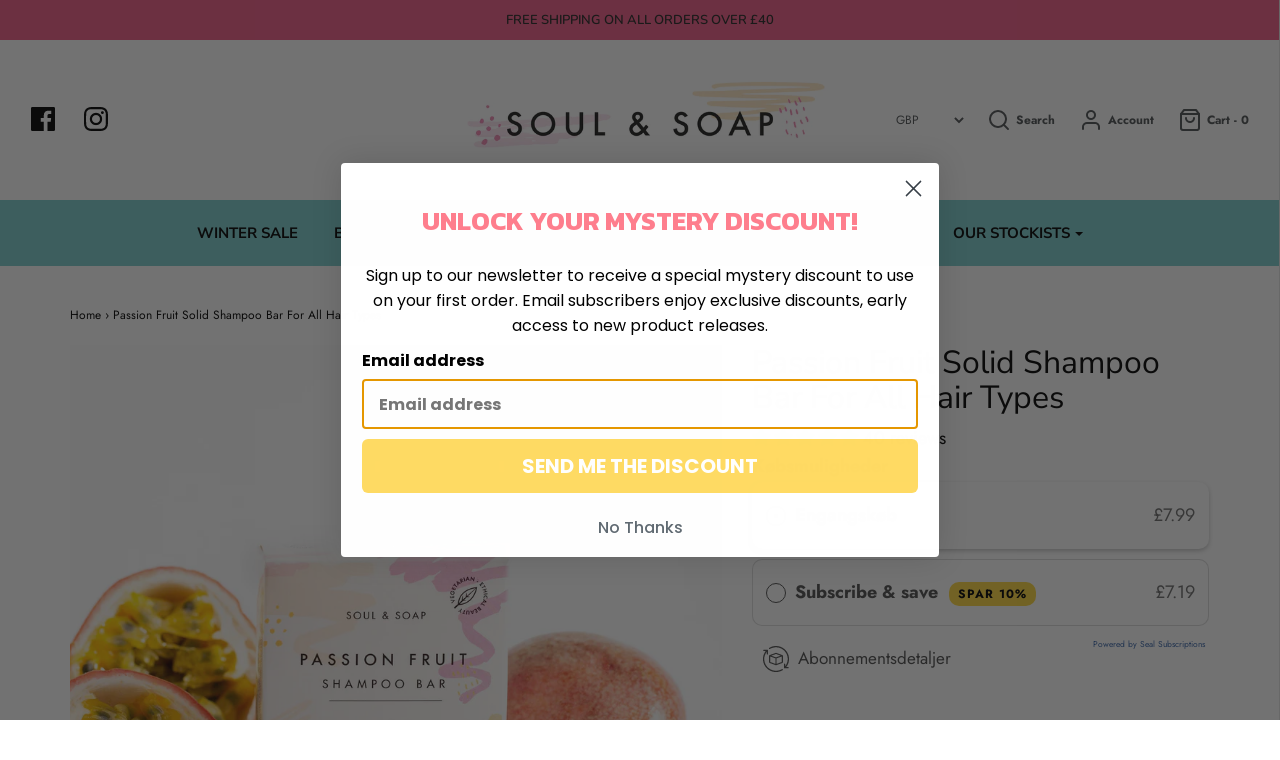

--- FILE ---
content_type: text/javascript; charset=utf-8
request_url: https://soulandsoap.co.uk/da/products/passion-fruit-solid-shampoo.js
body_size: 2676
content:
{"id":9884631043,"title":"Passion Fruit Solid Shampoo Bar For All Hair Types","handle":"passion-fruit-solid-shampoo","description":"\u003cmeta charset=\"utf-8\"\u003e\u003cmeta charset=\"utf-8\"\u003e\n\u003cp\u003e\u003cstrong data-mce-fragment=\"1\"\u003eSwap your regular shampoo for this wonderful zero-waste alternative. \u003c\/strong\u003e\u003c\/p\u003e\n\u003cp data-mce-fragment=\"1\"\u003eBeautiful hair has never been so easy with our amazing \u003cstrong\u003ePassion Fruit Shampoo Bar\u003c\/strong\u003e. Packed full of powerful, natural ingredients all designed to effectively cleanse and nourish your hair, it's sure to leave your locks incredibly soft, shiny and free from build-up. \u003c\/p\u003e\n\u003cp data-mce-fragment=\"1\"\u003e\u003cstrong data-mce-fragment=\"1\"\u003eWhy A Shampoo Bar?\u003cbr data-mce-fragment=\"1\"\u003e\u003c\/strong\u003eNot only do our shampoo bars last for months (1 bar can replace up to 2 x 250ml bottles), they're the perfect alternative to plastic packaging. No fuss or mess and small enough to take with you anytime, anywhere! Whether you’re off travelling or just wanting an everyday zero-waste alternative to your bottled shampoo, we know you'll save money and have great looking hair too. \u003c\/p\u003e\n\u003cul\u003e\n\u003cli\u003e100% Eco Friendly Packaging\u003c\/li\u003e\n\u003cli\u003eTravel Friendly, \u003cmeta charset=\"utf-8\"\u003eHard Water Friendly\u003c\/li\u003e\n\u003cli\u003eSLS, SLES, Paraben and Silicone Free\u003c\/li\u003e\n\u003cli\u003eVegetarian Friendly\u003c\/li\u003e\n\u003cli\u003eCruelty Free, No Animal Testing\u003c\/li\u003e\n\u003c\/ul\u003e\n\u003cp data-mce-fragment=\"1\"\u003e\u003cstrong data-mce-fragment=\"1\"\u003eKey Ingredients:\u003c\/strong\u003e\u003c\/p\u003e\n\u003cul data-mce-fragment=\"1\"\u003e\n\u003cli\u003e\n\u003cstrong data-mce-fragment=\"1\"\u003eProVitamin B5:\u003c\/strong\u003e Moisturises and softens hair for pliability. Repairs follicle damage and rebuilds strands. Soothes and supports scalp health.\u003c\/li\u003e\n\u003cli data-mce-fragment=\"1\"\u003e\n\u003cstrong data-mce-fragment=\"1\"\u003eCacao Butter:\u003c\/strong\u003e\u003cspan\u003e \u003c\/span\u003e\u003cmeta charset=\"utf-8\"\u003e \u003cspan data-mce-fragment=\"1\"\u003eDeeply penetrates and nourishes hair for unparalleled level of moisture to condition and add shine.\u003c\/span\u003e\n\u003c\/li\u003e\n\u003cli data-mce-fragment=\"1\"\u003e\n\u003cstrong data-mce-fragment=\"1\"\u003eHoney Extract:\u003c\/strong\u003e Restores luster and locks in hydration.\u003c\/li\u003e\n\u003cli data-mce-fragment=\"1\"\u003e\n\u003cstrong data-mce-fragment=\"1\"\u003eSpirulina Extract:\u003c\/strong\u003e \u003cmeta charset=\"utf-8\"\u003e \u003cspan\u003e \u003c\/span\u003e\u003cspan data-mce-fragment=\"1\"\u003eHigh protein algae that reduces dandruff. Packed with antioxidants and fatty acids to \u003c\/span\u003e\u003cmeta charset=\"utf-8\"\u003e \u003cspan\u003e \u003c\/span\u003e\u003cspan data-mce-fragment=\"1\"\u003epurify and cleanse the scalp.\u003c\/span\u003e\n\u003c\/li\u003e\n\u003c\/ul\u003e\n\u003cul data-mce-fragment=\"1\"\u003e\u003c\/ul\u003e\n\u003cp data-mce-fragment=\"1\"\u003e\u003cstrong data-mce-fragment=\"1\"\u003eScent:\u003cspan data-mce-fragment=\"1\"\u003e \u003c\/span\u003e\u003cbr data-mce-fragment=\"1\"\u003e\u003c\/strong\u003e\u003c\/p\u003e\n\u003cul data-mce-fragment=\"1\"\u003e\n\u003cli data-mce-fragment=\"1\"\u003ePerfectly ripe Passion Fruit, just yum!!\u003c\/li\u003e\n\u003c\/ul\u003e\n\u003cp data-mce-fragment=\"1\"\u003e\u003cstrong data-mce-fragment=\"1\"\u003eSuitable Hair Type:\u003c\/strong\u003e\u003c\/p\u003e\n\u003cul\u003e\n\u003cli\u003eAll\u003c\/li\u003e\n\u003c\/ul\u003e\n\u003cp data-mce-fragment=\"1\"\u003e\u003cstrong data-mce-fragment=\"1\"\u003eHow to Use:\u003c\/strong\u003e\u003cbr data-mce-fragment=\"1\"\u003e\u003c\/p\u003e\n\u003col data-mce-fragment=\"1\"\u003e\n\u003cli data-mce-fragment=\"1\"\u003eWet your hair\u003c\/li\u003e\n\u003cli data-mce-fragment=\"1\"\u003eSwirl the shampoo bar between your hands or over your hair to create a rich lather.\u003c\/li\u003e\n\u003cli data-mce-fragment=\"1\"\u003eMassage in to your hair.\u003c\/li\u003e\n\u003cli data-mce-fragment=\"1\"\u003eRinse out and condition if you want to!\u003c\/li\u003e\n\u003c\/ol\u003e\n\u003cp data-mce-fragment=\"1\"\u003e\u003cstrong data-mce-fragment=\"1\"\u003eDo I Need to Condition?\u003cbr data-mce-fragment=\"1\"\u003e\u003c\/strong\u003eWell…probably not! as the advanced ingredients make our bars incredibly moisturising! However, if you want to use conditioner our\u003cspan data-mce-fragment=\"1\"\u003e \u003c\/span\u003e\u003cmeta charset=\"utf-8\"\u003e\u003cstrong data-mce-fragment=\"1\"\u003e\u003ca href=\"https:\/\/soulandsoap.co.uk\/collections\/solid-shampoo\/products\/conditioner-bar\" title=\"Shine On Conditioner Bar\" data-mce-fragment=\"1\" data-mce-href=\"https:\/\/soulandsoap.co.uk\/collections\/solid-shampoo\/products\/conditioner-bar\"\u003eShine On Conditioner Bar\u003c\/a\u003e\u003c\/strong\u003e\u003cspan data-mce-fragment=\"1\"\u003e \u003c\/span\u003eis hair-mazing!\u003c\/p\u003e\n\u003cp data-mce-fragment=\"1\"\u003e\u003cstrong data-mce-fragment=\"1\"\u003eStorage:\u003c\/strong\u003e \u003cbr data-mce-fragment=\"1\"\u003e\u003cmeta charset=\"utf-8\"\u003e\u003cspan data-mce-fragment=\"1\"\u003eKeep dry between uses. We recommend storing bars in one of our \u003c\/span\u003e\u003cspan data-mce-fragment=\"1\"\u003e\u003c\/span\u003e\u003cstrong data-mce-fragment=\"1\"\u003e\u003ca href=\"https:\/\/soulandsoap.co.uk\/collections\/gifts-and-accessories\/products\/soul-and-soap-travel-tin?variant=32397800112215\" title=\"Shampoo Bar, Soap Bar Travel Tins\" data-mce-fragment=\"1\" data-mce-href=\"https:\/\/soulandsoap.co.uk\/collections\/gifts-and-accessories\/products\/soul-and-soap-travel-tin?variant=32397800112215\"\u003eTravel Tins\u003c\/a\u003e,\u003cspan data-mce-fragment=\"1\"\u003e \u003c\/span\u003e\u003ca href=\"https:\/\/soulandsoap.co.uk\/collections\/gifts-and-accessories\/products\/storage-bag\" title=\"Shampoo Bar, Soap Bar Storage Bag\" data-mce-fragment=\"1\" data-mce-href=\"https:\/\/soulandsoap.co.uk\/collections\/gifts-and-accessories\/products\/storage-bag\"\u003eStorage Bags\u003c\/a\u003e\u003c\/strong\u003e\u003cspan data-mce-fragment=\"1\"\u003e or a well-draining soap dish, like our \u003c\/span\u003e\u003ca href=\"https:\/\/soulandsoap.co.uk\/collections\/gifts-and-accessories\/products\/terrazzo-style-soap-dish-for-shampoo-bar-and-conditioner-bar\" title=\"Terrazzo Dish For Shampoo Bars\" data-mce-fragment=\"1\" data-mce-href=\"https:\/\/soulandsoap.co.uk\/collections\/gifts-and-accessories\/products\/terrazzo-style-soap-dish-for-shampoo-bar-and-conditioner-bar\"\u003e\u003cstrong data-mce-fragment=\"1\"\u003eTerrazzo Dishes\u003c\/strong\u003e\u003c\/a\u003e\u003cspan data-mce-fragment=\"1\"\u003e.\u003c\/span\u003e\u003cbr\u003e\u003c\/p\u003e\n\u003cp data-mce-fragment=\"1\"\u003e\u003cstrong data-mce-fragment=\"1\"\u003eWeight:\u003cspan data-mce-fragment=\"1\"\u003e \u003c\/span\u003e\u003c\/strong\u003e55g.\u003c\/p\u003e\n\u003cp data-mce-fragment=\"1\"\u003e\u003cstrong\u003eIngredients:\u003c\/strong\u003e\u003cem\u003e \u003cbr\u003eSodium Coco-Sulfate, Cetearyl Alcohol, Cocamidopropyl Betaine, Glyceryl Stearate, Sodium Chloride, Parfum, Sodium Lauryl Sulfoacetate, Theobroma Cacao Seed Butter, Aqua, Panthenol, Distearoylethyl Dimonium Chloride, PEG-200 Hydrogenated Glyceryl Palmate, Glycerin, PEG-7 Glyceryl Cocoate, Fatty Alcohol Ethoxylate, Mel Extract, Spirulina Platensis, Extract, Citric Acid, Sodium Benzoate, Potassium Sorbate, Limonene, Linalool, Citronellol, Benzyl, Salicylate, Geraniol, CI 17200, CI 42090.\u003c\/em\u003e\u003c\/p\u003e","published_at":"2017-04-08T15:23:00+01:00","created_at":"2017-04-08T15:25:13+01:00","vendor":"Soul and Soap","type":"Solid Shampoo","tags":[],"price":799,"price_min":799,"price_max":799,"available":true,"price_varies":false,"compare_at_price":null,"compare_at_price_min":0,"compare_at_price_max":0,"compare_at_price_varies":false,"variants":[{"id":32390995050583,"title":"Default Title","option1":"Default Title","option2":null,"option3":null,"sku":"","requires_shipping":true,"taxable":true,"featured_image":null,"available":true,"name":"Passion Fruit Solid Shampoo Bar For All Hair Types","public_title":null,"options":["Default Title"],"price":799,"weight":55,"compare_at_price":null,"inventory_quantity":5,"inventory_management":"shopify","inventory_policy":"deny","barcode":"","requires_selling_plan":false,"selling_plan_allocations":[{"price_adjustments":[{"position":1,"price":719}],"price":719,"compare_at_price":799,"per_delivery_price":719,"selling_plan_id":710450086261,"selling_plan_group_id":"563558dffa0a3b21abc49221ec5499e269565d74"},{"price_adjustments":[{"position":1,"price":719}],"price":719,"compare_at_price":799,"per_delivery_price":719,"selling_plan_id":710450119029,"selling_plan_group_id":"563558dffa0a3b21abc49221ec5499e269565d74"},{"price_adjustments":[{"position":1,"price":711}],"price":711,"compare_at_price":799,"per_delivery_price":711,"selling_plan_id":710450151797,"selling_plan_group_id":"563558dffa0a3b21abc49221ec5499e269565d74"},{"price_adjustments":[{"position":1,"price":719}],"price":719,"compare_at_price":799,"per_delivery_price":719,"selling_plan_id":710450184565,"selling_plan_group_id":"563558dffa0a3b21abc49221ec5499e269565d74"}]}],"images":["\/\/cdn.shopify.com\/s\/files\/1\/0669\/8831\/products\/passion-fruit-solid-shampoo-barsolid-shampoosoul-and-soap-663592.jpg?v=1708530946","\/\/cdn.shopify.com\/s\/files\/1\/0669\/8831\/products\/passion-fruit-solid-shampoo-barsolid-shampoosoul-and-soap-375203.jpg?v=1708530947"],"featured_image":"\/\/cdn.shopify.com\/s\/files\/1\/0669\/8831\/products\/passion-fruit-solid-shampoo-barsolid-shampoosoul-and-soap-663592.jpg?v=1708530946","options":[{"name":"Title","position":1,"values":["Default Title"]}],"url":"\/da\/products\/passion-fruit-solid-shampoo","media":[{"alt":"Passion Fruit Solid Shampoo Bar - Soul and SoapSolid Shampoo","id":23750349127767,"position":1,"preview_image":{"aspect_ratio":1.0,"height":2000,"width":2000,"src":"https:\/\/cdn.shopify.com\/s\/files\/1\/0669\/8831\/products\/passion-fruit-solid-shampoo-barsolid-shampoosoul-and-soap-663592.jpg?v=1708530946"},"aspect_ratio":1.0,"height":2000,"media_type":"image","src":"https:\/\/cdn.shopify.com\/s\/files\/1\/0669\/8831\/products\/passion-fruit-solid-shampoo-barsolid-shampoosoul-and-soap-663592.jpg?v=1708530946","width":2000},{"alt":"Passion Fruit Solid Shampoo Bar - Soul and SoapSolid Shampoo","id":23750349226071,"position":2,"preview_image":{"aspect_ratio":1.0,"height":2000,"width":2000,"src":"https:\/\/cdn.shopify.com\/s\/files\/1\/0669\/8831\/products\/passion-fruit-solid-shampoo-barsolid-shampoosoul-and-soap-375203.jpg?v=1708530947"},"aspect_ratio":1.0,"height":2000,"media_type":"image","src":"https:\/\/cdn.shopify.com\/s\/files\/1\/0669\/8831\/products\/passion-fruit-solid-shampoo-barsolid-shampoosoul-and-soap-375203.jpg?v=1708530947","width":2000}],"requires_selling_plan":false,"selling_plan_groups":[{"id":"563558dffa0a3b21abc49221ec5499e269565d74","name":"Subscribe \u0026 save","options":[{"name":"Subscribe and deliver every","position":1,"values":["month","2 months","3 months","4 months"]}],"selling_plans":[{"id":710450086261,"name":"1 month","description":"","options":[{"name":"Subscribe and deliver every","position":1,"value":"month"}],"recurring_deliveries":true,"price_adjustments":[{"order_count":null,"position":1,"value_type":"percentage","value":10}]},{"id":710450119029,"name":"2 months","description":"","options":[{"name":"Subscribe and deliver every","position":1,"value":"2 months"}],"recurring_deliveries":true,"price_adjustments":[{"order_count":null,"position":1,"value_type":"percentage","value":10}]},{"id":710450151797,"name":"3 months","description":"","options":[{"name":"Subscribe and deliver every","position":1,"value":"3 months"}],"recurring_deliveries":true,"price_adjustments":[{"order_count":null,"position":1,"value_type":"percentage","value":11}]},{"id":710450184565,"name":"4 months","description":"","options":[{"name":"Subscribe and deliver every","position":1,"value":"4 months"}],"recurring_deliveries":true,"price_adjustments":[{"order_count":null,"position":1,"value_type":"percentage","value":10}]}],"app_id":"Seal Subscriptions"}]}

--- FILE ---
content_type: text/javascript; charset=utf-8
request_url: https://soulandsoap.co.uk/da/products/passion-fruit-solid-shampoo.js
body_size: 2216
content:
{"id":9884631043,"title":"Passion Fruit Solid Shampoo Bar For All Hair Types","handle":"passion-fruit-solid-shampoo","description":"\u003cmeta charset=\"utf-8\"\u003e\u003cmeta charset=\"utf-8\"\u003e\n\u003cp\u003e\u003cstrong data-mce-fragment=\"1\"\u003eSwap your regular shampoo for this wonderful zero-waste alternative. \u003c\/strong\u003e\u003c\/p\u003e\n\u003cp data-mce-fragment=\"1\"\u003eBeautiful hair has never been so easy with our amazing \u003cstrong\u003ePassion Fruit Shampoo Bar\u003c\/strong\u003e. Packed full of powerful, natural ingredients all designed to effectively cleanse and nourish your hair, it's sure to leave your locks incredibly soft, shiny and free from build-up. \u003c\/p\u003e\n\u003cp data-mce-fragment=\"1\"\u003e\u003cstrong data-mce-fragment=\"1\"\u003eWhy A Shampoo Bar?\u003cbr data-mce-fragment=\"1\"\u003e\u003c\/strong\u003eNot only do our shampoo bars last for months (1 bar can replace up to 2 x 250ml bottles), they're the perfect alternative to plastic packaging. No fuss or mess and small enough to take with you anytime, anywhere! Whether you’re off travelling or just wanting an everyday zero-waste alternative to your bottled shampoo, we know you'll save money and have great looking hair too. \u003c\/p\u003e\n\u003cul\u003e\n\u003cli\u003e100% Eco Friendly Packaging\u003c\/li\u003e\n\u003cli\u003eTravel Friendly, \u003cmeta charset=\"utf-8\"\u003eHard Water Friendly\u003c\/li\u003e\n\u003cli\u003eSLS, SLES, Paraben and Silicone Free\u003c\/li\u003e\n\u003cli\u003eVegetarian Friendly\u003c\/li\u003e\n\u003cli\u003eCruelty Free, No Animal Testing\u003c\/li\u003e\n\u003c\/ul\u003e\n\u003cp data-mce-fragment=\"1\"\u003e\u003cstrong data-mce-fragment=\"1\"\u003eKey Ingredients:\u003c\/strong\u003e\u003c\/p\u003e\n\u003cul data-mce-fragment=\"1\"\u003e\n\u003cli\u003e\n\u003cstrong data-mce-fragment=\"1\"\u003eProVitamin B5:\u003c\/strong\u003e Moisturises and softens hair for pliability. Repairs follicle damage and rebuilds strands. Soothes and supports scalp health.\u003c\/li\u003e\n\u003cli data-mce-fragment=\"1\"\u003e\n\u003cstrong data-mce-fragment=\"1\"\u003eCacao Butter:\u003c\/strong\u003e\u003cspan\u003e \u003c\/span\u003e\u003cmeta charset=\"utf-8\"\u003e \u003cspan data-mce-fragment=\"1\"\u003eDeeply penetrates and nourishes hair for unparalleled level of moisture to condition and add shine.\u003c\/span\u003e\n\u003c\/li\u003e\n\u003cli data-mce-fragment=\"1\"\u003e\n\u003cstrong data-mce-fragment=\"1\"\u003eHoney Extract:\u003c\/strong\u003e Restores luster and locks in hydration.\u003c\/li\u003e\n\u003cli data-mce-fragment=\"1\"\u003e\n\u003cstrong data-mce-fragment=\"1\"\u003eSpirulina Extract:\u003c\/strong\u003e \u003cmeta charset=\"utf-8\"\u003e \u003cspan\u003e \u003c\/span\u003e\u003cspan data-mce-fragment=\"1\"\u003eHigh protein algae that reduces dandruff. Packed with antioxidants and fatty acids to \u003c\/span\u003e\u003cmeta charset=\"utf-8\"\u003e \u003cspan\u003e \u003c\/span\u003e\u003cspan data-mce-fragment=\"1\"\u003epurify and cleanse the scalp.\u003c\/span\u003e\n\u003c\/li\u003e\n\u003c\/ul\u003e\n\u003cul data-mce-fragment=\"1\"\u003e\u003c\/ul\u003e\n\u003cp data-mce-fragment=\"1\"\u003e\u003cstrong data-mce-fragment=\"1\"\u003eScent:\u003cspan data-mce-fragment=\"1\"\u003e \u003c\/span\u003e\u003cbr data-mce-fragment=\"1\"\u003e\u003c\/strong\u003e\u003c\/p\u003e\n\u003cul data-mce-fragment=\"1\"\u003e\n\u003cli data-mce-fragment=\"1\"\u003ePerfectly ripe Passion Fruit, just yum!!\u003c\/li\u003e\n\u003c\/ul\u003e\n\u003cp data-mce-fragment=\"1\"\u003e\u003cstrong data-mce-fragment=\"1\"\u003eSuitable Hair Type:\u003c\/strong\u003e\u003c\/p\u003e\n\u003cul\u003e\n\u003cli\u003eAll\u003c\/li\u003e\n\u003c\/ul\u003e\n\u003cp data-mce-fragment=\"1\"\u003e\u003cstrong data-mce-fragment=\"1\"\u003eHow to Use:\u003c\/strong\u003e\u003cbr data-mce-fragment=\"1\"\u003e\u003c\/p\u003e\n\u003col data-mce-fragment=\"1\"\u003e\n\u003cli data-mce-fragment=\"1\"\u003eWet your hair\u003c\/li\u003e\n\u003cli data-mce-fragment=\"1\"\u003eSwirl the shampoo bar between your hands or over your hair to create a rich lather.\u003c\/li\u003e\n\u003cli data-mce-fragment=\"1\"\u003eMassage in to your hair.\u003c\/li\u003e\n\u003cli data-mce-fragment=\"1\"\u003eRinse out and condition if you want to!\u003c\/li\u003e\n\u003c\/ol\u003e\n\u003cp data-mce-fragment=\"1\"\u003e\u003cstrong data-mce-fragment=\"1\"\u003eDo I Need to Condition?\u003cbr data-mce-fragment=\"1\"\u003e\u003c\/strong\u003eWell…probably not! as the advanced ingredients make our bars incredibly moisturising! However, if you want to use conditioner our\u003cspan data-mce-fragment=\"1\"\u003e \u003c\/span\u003e\u003cmeta charset=\"utf-8\"\u003e\u003cstrong data-mce-fragment=\"1\"\u003e\u003ca href=\"https:\/\/soulandsoap.co.uk\/collections\/solid-shampoo\/products\/conditioner-bar\" title=\"Shine On Conditioner Bar\" data-mce-fragment=\"1\" data-mce-href=\"https:\/\/soulandsoap.co.uk\/collections\/solid-shampoo\/products\/conditioner-bar\"\u003eShine On Conditioner Bar\u003c\/a\u003e\u003c\/strong\u003e\u003cspan data-mce-fragment=\"1\"\u003e \u003c\/span\u003eis hair-mazing!\u003c\/p\u003e\n\u003cp data-mce-fragment=\"1\"\u003e\u003cstrong data-mce-fragment=\"1\"\u003eStorage:\u003c\/strong\u003e \u003cbr data-mce-fragment=\"1\"\u003e\u003cmeta charset=\"utf-8\"\u003e\u003cspan data-mce-fragment=\"1\"\u003eKeep dry between uses. We recommend storing bars in one of our \u003c\/span\u003e\u003cspan data-mce-fragment=\"1\"\u003e\u003c\/span\u003e\u003cstrong data-mce-fragment=\"1\"\u003e\u003ca href=\"https:\/\/soulandsoap.co.uk\/collections\/gifts-and-accessories\/products\/soul-and-soap-travel-tin?variant=32397800112215\" title=\"Shampoo Bar, Soap Bar Travel Tins\" data-mce-fragment=\"1\" data-mce-href=\"https:\/\/soulandsoap.co.uk\/collections\/gifts-and-accessories\/products\/soul-and-soap-travel-tin?variant=32397800112215\"\u003eTravel Tins\u003c\/a\u003e,\u003cspan data-mce-fragment=\"1\"\u003e \u003c\/span\u003e\u003ca href=\"https:\/\/soulandsoap.co.uk\/collections\/gifts-and-accessories\/products\/storage-bag\" title=\"Shampoo Bar, Soap Bar Storage Bag\" data-mce-fragment=\"1\" data-mce-href=\"https:\/\/soulandsoap.co.uk\/collections\/gifts-and-accessories\/products\/storage-bag\"\u003eStorage Bags\u003c\/a\u003e\u003c\/strong\u003e\u003cspan data-mce-fragment=\"1\"\u003e or a well-draining soap dish, like our \u003c\/span\u003e\u003ca href=\"https:\/\/soulandsoap.co.uk\/collections\/gifts-and-accessories\/products\/terrazzo-style-soap-dish-for-shampoo-bar-and-conditioner-bar\" title=\"Terrazzo Dish For Shampoo Bars\" data-mce-fragment=\"1\" data-mce-href=\"https:\/\/soulandsoap.co.uk\/collections\/gifts-and-accessories\/products\/terrazzo-style-soap-dish-for-shampoo-bar-and-conditioner-bar\"\u003e\u003cstrong data-mce-fragment=\"1\"\u003eTerrazzo Dishes\u003c\/strong\u003e\u003c\/a\u003e\u003cspan data-mce-fragment=\"1\"\u003e.\u003c\/span\u003e\u003cbr\u003e\u003c\/p\u003e\n\u003cp data-mce-fragment=\"1\"\u003e\u003cstrong data-mce-fragment=\"1\"\u003eWeight:\u003cspan data-mce-fragment=\"1\"\u003e \u003c\/span\u003e\u003c\/strong\u003e55g.\u003c\/p\u003e\n\u003cp data-mce-fragment=\"1\"\u003e\u003cstrong\u003eIngredients:\u003c\/strong\u003e\u003cem\u003e \u003cbr\u003eSodium Coco-Sulfate, Cetearyl Alcohol, Cocamidopropyl Betaine, Glyceryl Stearate, Sodium Chloride, Parfum, Sodium Lauryl Sulfoacetate, Theobroma Cacao Seed Butter, Aqua, Panthenol, Distearoylethyl Dimonium Chloride, PEG-200 Hydrogenated Glyceryl Palmate, Glycerin, PEG-7 Glyceryl Cocoate, Fatty Alcohol Ethoxylate, Mel Extract, Spirulina Platensis, Extract, Citric Acid, Sodium Benzoate, Potassium Sorbate, Limonene, Linalool, Citronellol, Benzyl, Salicylate, Geraniol, CI 17200, CI 42090.\u003c\/em\u003e\u003c\/p\u003e","published_at":"2017-04-08T15:23:00+01:00","created_at":"2017-04-08T15:25:13+01:00","vendor":"Soul and Soap","type":"Solid Shampoo","tags":[],"price":799,"price_min":799,"price_max":799,"available":true,"price_varies":false,"compare_at_price":null,"compare_at_price_min":0,"compare_at_price_max":0,"compare_at_price_varies":false,"variants":[{"id":32390995050583,"title":"Default Title","option1":"Default Title","option2":null,"option3":null,"sku":"","requires_shipping":true,"taxable":true,"featured_image":null,"available":true,"name":"Passion Fruit Solid Shampoo Bar For All Hair Types","public_title":null,"options":["Default Title"],"price":799,"weight":55,"compare_at_price":null,"inventory_quantity":5,"inventory_management":"shopify","inventory_policy":"deny","barcode":"","requires_selling_plan":false,"selling_plan_allocations":[{"price_adjustments":[{"position":1,"price":719}],"price":719,"compare_at_price":799,"per_delivery_price":719,"selling_plan_id":710450086261,"selling_plan_group_id":"563558dffa0a3b21abc49221ec5499e269565d74"},{"price_adjustments":[{"position":1,"price":719}],"price":719,"compare_at_price":799,"per_delivery_price":719,"selling_plan_id":710450119029,"selling_plan_group_id":"563558dffa0a3b21abc49221ec5499e269565d74"},{"price_adjustments":[{"position":1,"price":711}],"price":711,"compare_at_price":799,"per_delivery_price":711,"selling_plan_id":710450151797,"selling_plan_group_id":"563558dffa0a3b21abc49221ec5499e269565d74"},{"price_adjustments":[{"position":1,"price":719}],"price":719,"compare_at_price":799,"per_delivery_price":719,"selling_plan_id":710450184565,"selling_plan_group_id":"563558dffa0a3b21abc49221ec5499e269565d74"}]}],"images":["\/\/cdn.shopify.com\/s\/files\/1\/0669\/8831\/products\/passion-fruit-solid-shampoo-barsolid-shampoosoul-and-soap-663592.jpg?v=1708530946","\/\/cdn.shopify.com\/s\/files\/1\/0669\/8831\/products\/passion-fruit-solid-shampoo-barsolid-shampoosoul-and-soap-375203.jpg?v=1708530947"],"featured_image":"\/\/cdn.shopify.com\/s\/files\/1\/0669\/8831\/products\/passion-fruit-solid-shampoo-barsolid-shampoosoul-and-soap-663592.jpg?v=1708530946","options":[{"name":"Title","position":1,"values":["Default Title"]}],"url":"\/da\/products\/passion-fruit-solid-shampoo","media":[{"alt":"Passion Fruit Solid Shampoo Bar - Soul and SoapSolid Shampoo","id":23750349127767,"position":1,"preview_image":{"aspect_ratio":1.0,"height":2000,"width":2000,"src":"https:\/\/cdn.shopify.com\/s\/files\/1\/0669\/8831\/products\/passion-fruit-solid-shampoo-barsolid-shampoosoul-and-soap-663592.jpg?v=1708530946"},"aspect_ratio":1.0,"height":2000,"media_type":"image","src":"https:\/\/cdn.shopify.com\/s\/files\/1\/0669\/8831\/products\/passion-fruit-solid-shampoo-barsolid-shampoosoul-and-soap-663592.jpg?v=1708530946","width":2000},{"alt":"Passion Fruit Solid Shampoo Bar - Soul and SoapSolid Shampoo","id":23750349226071,"position":2,"preview_image":{"aspect_ratio":1.0,"height":2000,"width":2000,"src":"https:\/\/cdn.shopify.com\/s\/files\/1\/0669\/8831\/products\/passion-fruit-solid-shampoo-barsolid-shampoosoul-and-soap-375203.jpg?v=1708530947"},"aspect_ratio":1.0,"height":2000,"media_type":"image","src":"https:\/\/cdn.shopify.com\/s\/files\/1\/0669\/8831\/products\/passion-fruit-solid-shampoo-barsolid-shampoosoul-and-soap-375203.jpg?v=1708530947","width":2000}],"requires_selling_plan":false,"selling_plan_groups":[{"id":"563558dffa0a3b21abc49221ec5499e269565d74","name":"Subscribe \u0026 save","options":[{"name":"Subscribe and deliver every","position":1,"values":["month","2 months","3 months","4 months"]}],"selling_plans":[{"id":710450086261,"name":"1 month","description":"","options":[{"name":"Subscribe and deliver every","position":1,"value":"month"}],"recurring_deliveries":true,"price_adjustments":[{"order_count":null,"position":1,"value_type":"percentage","value":10}]},{"id":710450119029,"name":"2 months","description":"","options":[{"name":"Subscribe and deliver every","position":1,"value":"2 months"}],"recurring_deliveries":true,"price_adjustments":[{"order_count":null,"position":1,"value_type":"percentage","value":10}]},{"id":710450151797,"name":"3 months","description":"","options":[{"name":"Subscribe and deliver every","position":1,"value":"3 months"}],"recurring_deliveries":true,"price_adjustments":[{"order_count":null,"position":1,"value_type":"percentage","value":11}]},{"id":710450184565,"name":"4 months","description":"","options":[{"name":"Subscribe and deliver every","position":1,"value":"4 months"}],"recurring_deliveries":true,"price_adjustments":[{"order_count":null,"position":1,"value_type":"percentage","value":10}]}],"app_id":"Seal Subscriptions"}]}

--- FILE ---
content_type: application/x-javascript
request_url: https://app.sealsubscriptions.com/shopify/public/status/shop/soulandsoaps.myshopify.com.js?1769014646
body_size: 63
content:
var sealsubscriptions_settings_updated='1758134739';